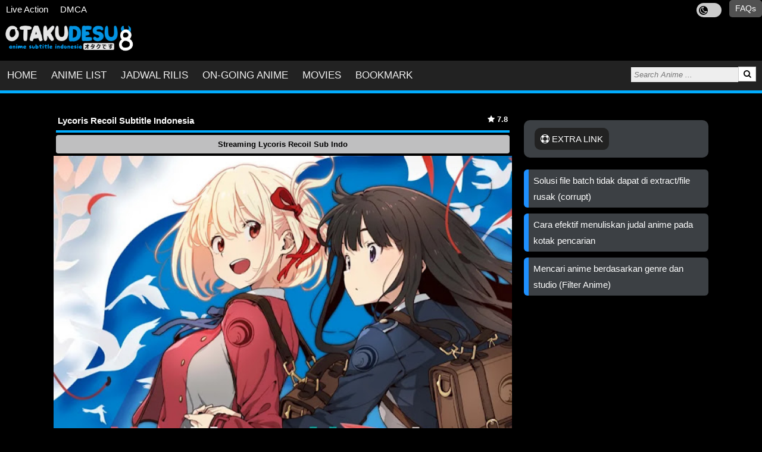

--- FILE ---
content_type: text/html; charset=UTF-8
request_url: https://otakudesu8.com/2022-07-lycoris-recoil/
body_size: 17451
content:
<!DOCTYPE HTML>
<html lang="id-ID" prefix="og: http://ogp.me/ns# fb: http://ogp.me/ns/fb#">
<head>
<title>Lycoris Recoil Subtitle Indonesia | OtakuDesu8</title>
<meta charset="UTF-8">
<meta name="viewport" content="width=device-width, initial-scale=1">
<meta name="theme-color" content="#000">
<meta name="description" content="Nonton dan Download Lycoris Recoil Subtitle Indonesia dalam format MKV 480p, Streaming 1080p, 720p, 360p, MP4 dan BATCH dengan link Google Drive, ETC, Anoboy, otakudesu.co.id, Oploverz." />
<meta property="og:type" content="website" />
<meta property="og:title" content="Lycoris Recoil Subtitle Indonesia | OtakuDesu8" />
<meta property="og:description" content="Nonton dan Download Lycoris Recoil Subtitle Indonesia dalam format MKV 480p, Streaming 1080p, 720p, 360p, MP4 dan BATCH dengan link Google Drive, ETC, Anoboy, otakudesu.co.id, Oploverz." />
<meta property="og:url" content="https://otakudesu8.com/2022-07-lycoris-recoil/" />
<meta property="og:image" content="https://otakudesu8.com/assets/images/2022-07-lycoris-recoil.jpg" />
<meta property="og:site_name" content="otakudesu8.com" />
<meta property="og:image:alt" content="Lycoris Recoil Subtitle Indonesia | OtakuDesu8" />
<meta name="msapplication-TileImage" content="https://otakudesu8.com/assets/img/favicon.png" />
<link rel="icon" href="https://otakudesu8.com/assets/img/favicon.png" sizes="32x32" />
<link rel="icon" href="https://otakudesu8.com/assets/img/favicon.png" sizes="192x192" />
<link rel="apple-touch-icon" href="https://otakudesu8.com/assets/img/favicon.png" />

<style>
.topnav{overflow:hidden;background-color:#222;border-bottom:solid 5px #01adff}.topnav ul { list-style-type: none; padding: 0; margin: 0;}.topnav a{font-weight:450;text-transform:uppercase;float:left;display:block;color:#f2f2f2;text-align:center;padding:10px 12px; text-decoration: none; font-size: 17px;}.topnav a:hover{background-color:#01adff;color: #fff;}.active{background: DodgerBlue; color: white;}.topnav .icon{display: none;}div.gallery{border: 1px solid #ccc;width: 239px;float: left;margin: 0 0.4em 0.4em 0;}div.gallery img{ z-index: 9999;}.related-box,.xrelated-box{margin: 0;padding: 0;height: auto;white-space:normal;}.related {float: left;height: auto;border: 1px solid #ccc;width: 235px;margin: 0 0.4em 0.4em 0;display: inline-block;cursor: pointer;}div.gallery img, .related img { width: 100%; height: 186px;}.xrelated{float:left;height:186px;width:250px;margin:0 0.4em 0.4em 0;display:inline-block;cursor:pointer;}.xrelated img{width:100%;height:100%;object-fit:cover;}.cover{float:left;border:2px solid #eee;margin-right:10px;}img.cover{height:300px;width:auto;}.search form{float:right;margin:8px 10px;}.search input{position:relative;top:2.8px;float:left;background:#eee; font-style:italic; padding:5px;border:0;outline:none;}.search button{background:#fff; color:#000;padding:4px 8px; border:1px solid rgba(0,0,0,0.2);margin:0;}.scx{background-color:#222;color:#fff;font-size:12px;border-radius:50px;padding:0px 7.3px;right:70px;position:absolute;}.eplist{position:absolute;background-color:#222;border-radius:0;color:#fff;padding:1px 6px;top:0;left:0;opacity:0.8;}@media screen and (max-width: 600px){.linesrc{clear:both;border-top:1px solid grey;margin:0 10px;}.search{width:97%;margin:1px 3px 8px 3px;text-align:center;}.search input{left:6px;top:0px;width:100%;text-align:center;-webkit-box-sizing: border-box;-moz-box-sizing:border-box;box-sizing:border-box;}.search button{right:10px;position:absolute;}div.gallery {margin: 3px 1px;width: 100%; } .related {float: none;margin: 0 1px;width: 65%; } div.gallery img {height: auto; } .related img {display:block;height:125px;}img.cover{height:200px;}.xrelated{float:none;margin:0 1px;height:165px;width:48%;}.xrelated,.eplist{font-size:12px;}.topnav{background-color:#222} .topnav a{float: left;display:block;color:#f2f2f2;text-align:center;padding: 10px 12px;text-decoration: none;font-size:14px;}.topnav a:hover {background-color:#01adff;color:#fff;}.topnav li.icon {float: right;display: block; } .topnav.responsive {} .topnav.responsive li.icon {position: absolute;right: 0;top: 0; } .topnav.responsive li {float: none;display: block;text-align: left;} .topnav.responsive li a {foat:none;display: block;text-align: left;}.topnav.responsive li a{width:100%;}.topnav.responsive li:nth-child(1){overflow:auto;}.topnav.responsive li:nth-child(odd){float: left;width:50%;}.topnav.responsive li:nth-child(even){float: right;width:50%;}}.bg-dpink { background-color: #cc1262;}.bg-dviolet { background-color: #7b1fa3;}.bg-gold { background-color: #e5c100;}.bg-dblue { background-color: DodgerBlue;}.main-col{float:left;width:70%;}.contlatest{width:77%;margin:30px auto;}.sidebar { float: left; width:30%;padding-left: 20px;}.card{padding:5px; background-color:#222;color:#f2f2f2;margin-top: 20px;}.row,.rowform{position:relative;max-width:1100px;margin:0 auto;}.row{min-height:90vh;}.row:after,.rowform:after{content:"";display:table;clear:both;}.footer-body{margin-top:25px;border-top:3px solid #01adff;font-size:10pt;padding:10px;color:#808080;}.footer-body a{color: #fff;}.footer{padding: 20px 10px 50px 10px;font-size:9pt}.hidden{display:none;}.footer a,.txtwb{color:#f2f2f2;}.post-body { padding: 10px;}.col-form>input,input[type=password], input[type=url], select, textarea { width: 100%; padding: 12px; border: 1px solid #ccc; border-radius: 4px; resize: vertical;}label{padding: 12px 12px 12px 0; display: inline-block;}.btn-submit{background-color: #4CAF50; color: white; padding: 12px 20px; border: none; border-radius: 4px; cursor: pointer; float: right; margin-top: 5px; width: 100%;}btn-submit:hover { background-color: #45a049;}.container{margin: 25px 0;}.form-group { border-radius: 5px; padding: 10px;}.col-form { width: 100%; margin-top: 0;}.title-post{color:#f2f2f2;font-family: verdana;font-size: 150%;}.desc-body { height: 220px;}.desc-body-related { height: 150px;}.thumb-title, .thumb-title-related { position: relative; bottom: 8px; margin: 0; padding: 10px; color: #fff;}.desc-anime, .desc-anime-related { padding: 15px; height: 100%;}.desc-anime span, .desc-anime-related span { display: block;}.thumb-title-related, .desc-anime-related span { overflow: hidden; text-overflow: ellipsis;}@media screen and (max-width: 800px){#detectmob {display: none;}.main-col,.sidebar,.contlatest{width: 100%;padding: 0; } .title-post {font-size: 120%; }.related-box,.xrelated-box{height:175px;overflow-x: scroll;overflow-y: hidden;white-space:nowrap;}}.btm-line,.btm-linex{border-bottom:1px solid #7d7d7d;}.details { width: 100%; overflow: hidden; padding: 0; padding-bottom: 10px; margin: 0}.dtlist{color:#f2f2f2;float:left;width:20%;padding: 5px 0; margin: 0;}.ddlist{color:#f2f2f2;float: left; width: 80%;padding: 5px 0; margin: 0;}.ddlist>a{ color: #21CB73;}ol.list { list-style: none; background-color: #666; counter-reset: li; padding: 0; margin: 0;}ol.list>li { counter-increment: li; padding: 25px;}ol.list>li::before { content: "["counter(li)"]"; color: #fff; display: inline-block; width: 1em; margin: 0; padding: 5px; text-align: right; direction: rtl}ol.list>li>a { color: #fff; margin: 5px; padding: 5px;}ol.list>li:nth-child(odd) { background-color: #444;}ol.list>li:nth-child(even) { background-color: #666;}.line-card { display:block; margin: 10px; border-bottom: 1px solid #EEE; transition: background-color 0.5s ease;}.line-card>h2 { text-transform: uppercase;}.line-card p {color:#f2f2f2;}.panel-body{ background-color:#222;color:#f2f2f2;padding:1px 20px;}.center{text-align:center;}.box-center { text-align:center; padding: 20px 0; margin: 0 auto; float:none;}.btn { display: inline-block; border: none; color: white; padding: 12px 30px; margin: 10px; font-size: 20px; max-width: 250px;}.btn:hover { background-color: grey;}.comment-box { margin: 10px;}p.success { color: green;}.clear { clear: both;}.pagination{display: inline-block;}.pagination a,.pagination span{color:#f2f2f2;float:left;padding: 6px 12px; text-decoration: none; transition: background-color .3s; border: 1px solid #ddd; margin: 0 4px;}.pagination .bg-gdark{background-color:#f2f2f2;color:#222;}.pagination span.active { background-color: #4CAF50; color: white; border: 1px solid #4CAF50;}.pagination span.disabled{background-color:#222;color:#f2f2f2;border: 1px solid #ddd:}.pagination a:hover:not(.active){background-color: #ddd;}ol.breadcrumb{padding: 8px 14px; list-style: none;background-color:#222;color:#7d7d7d;}ol.breadcrumb li { display: inline; font-size: 14px;}ol.breadcrumb li+li:before{padding:3px;color:#fff;content: "\203A";}ol.breadcrumb li.last a{color:#7d7d7d;}ol.breadcrumb li a {color:#b8b8b8;text-decoration: none;}ol.breadcrumb li a:hover { color: #01447e; text-decoration: underline;}.responsive { width: 100%; height: auto;}.shadow { box-shadow: 0 4px 8px 0 rgba(0,0,0,0.2); transition: 0.3s;}.shadow:hover { box-shadow: 0 8px 16px 0 rgba(0,0,0,0.2);}.tableInfo{color:#f2f2f2 !important;background-color:#222;margin: 10px auto;padding: 0;width: 100%;height: auto;border-collapse: collapse;text-align: center;}.panel-heading { color: white; padding: auto 5px; background-color: #55778c;}.alert, info { background-color:#e1f7d5; padding: 8px;}ul.info { padding 0;}.post-content {padding: 8px;}.go{background-color:#3c4044;color:#fff;text-decoration:none; font-family:sans-serif; font-size:11pt;}.go a{color: #f9f9f9;margin: 8px 2px;background-color: #21CB73;padding: 1px 8px;font-weigth: bold;display: inline-block;}.go a:hover { background-color: #00b0e7;}a.report:link{color:orange;}.date { color: grey; font-size: 10pt;}.credit {color: grey;}#kw {color: grey;font-size:7pt;}.infov2 { background-color:#e1f7d5; padding: 8px;}.listpanel { text-transform: uppercase; padding: 10px; background:#55778c; color: #fff;}.bglist { background:#ffffff; font-size:11pt;}.bglist a:link{color: #cc1262;}.imgpost {border: 1px solid #d2d2d2;box-shadow:0 2px 5px 0 rgba(0,0,0,.16),0 2px 10px 0 rgba(0,0,0,.12)margin-left: auto;margin-right: auto;}.alist{ display:block;margin:5px;}a.alist:link{ color: #cc1262;}body,html { margin: 0; height: 100%; line-height: 1.8; background:#000;font-family:Verdana,sans-serif; font-size:15px;}h1{font-size:15px}h2,h4{font-size:20px}h3{font-size:24px}h5{font-size:18px}h6{font-size:16px}* { box-sizing: border-box;}* { -webkit-backface-vibisility: hidden; -moz-backface-vibisility: hidden; -ms-backface-vibisility: hidden; backface-vibisility: hidden;}a { text-decoration: none;}.kw { padding: 0 10px; overflow: hidden; text-overflow: ellipsis;}.kw span { color: grey; font-size: 12px; display: inline; text-align: center; white-space: nowrap;}.panel{background-color:#3c4044;color:#fff;margin: 20px 0; padding:18px;border-radius:10px}.panel a, .panel span {padding: 10px;border-radius:10px;text-transform: uppercase; color: #fff;}.panel a:hover, .panel span:hover { background-color: grey;}.bg-red-pale { background-color: #ffab99;}.bg-gdark { background-color: #222;}.jpanel { max-width:1000px; margin: 0 auto; padding:8px;}.jnotif { margin: 0 auto; padding:8px;}.jnotif>h3 { font-size: 13pt; margin: 5px;}.jpanel>h3 { margin: 5px;}.tombol { background:#55778c; color: #fff; text-align: center;}.bg-orange { background-color: orange;}.bg-green-half { background-color:#e1f7d5;}.boxclose{float:right;margin-top:5px;margin-right:5px;cursor:pointer;color: #fff;border: 1px solid #AEAEAE;border-radius: 30px;background: #605F61;font-size: 31px;font-weight: bold;display: inline-block;line-height: 0px;padding: 11px 3px; }.clear {clear: both;}a {text-decoration: none;}.jcontent {font-size: 14px;}.infolist li {margin-bottom: 10px;}.infolist li a {color:#f2f2f2;}.jayapanel h3 {font-size: 13px;padding: 5px 0;margin-bottom: 7px;color:#f2f2f2;border-bottom: 3px solid #f2f2f2;position: relative;}.jayapanel h3:after {width: 70%;border-bottom: 3px solid #198bff;content: "";bottom: -3px;right: 0;position: absolute;}.jcontent ul li {list-style: disc;}.jcontent ul {margin: 15px;padding: 10px;}.jcontent ol {margin: 15px;padding: 10px;}.jcontent ol li {list-style: decimal;}.jayapanel {margin-bottom: 7px;}.jcontent img {max-width: 90%;}.downloadlist ul,.downloadlist ul li,ul.dlulist,ul.dlulist>ul,.dlulist ul li{padding:0;list-style-type:none;font-size:12px;font-weight:500;}.downloadlist>h2,.dlulist>li{font-size:14px;padding:4px 10px;color:#FFF;margin:5px 0;font-weight:bold;background-color:#383838;}.downloadlist ul,.dlulist ul{padding:2px;color:#555;border-radius:3px;margin:0 6px;text-align:center;}.downloadlist ul a,.dlulist ul a{color:#fff;font-weight:bold;}.downloadlist ul a:hover,.dlulist ul a:hover{text-decoration:underline}.downloadlist ul li,.dlulist ul li{margin:6px;padding:8px;background-color:#3c4044;color:#fff;border:1px solid #222;}.bottom-line{background-color:red;border-bottom:1px solid #fff;}.downloadlist ul strong,.dlulist ul strong{background:#198bff;padding:3px;border-radius:2px;color:#fff;margin-right:5px;}.maxdl{font-size:12px;font-weight:500;}.maxdl .maxtitle,.maxlist{padding:4px 10px;color:#FFF;margin: 5px 0;font-weight: bold;background-color:#1a1a1a;text-align:left;}.maxlilink{color:#555;}.maxdl .maxurl{padding:4px;color:#7d7d7d;border-radius: 3px;margin-left: 6px;margin-right: 6px;white-space:nowrap;overflow:hidden;text-overflow:ellipsis;}.maxurl a{color:#fff;font-weight:bold;}.maxurl a:hover{text-decoration:underline}.maxurl strong{background:#198bff;padding: 3px;border-radius: 2px;color: #fff;margin-right: 5px;}.jayainfo h2{margin-bottom:10px;}.content h5,.jayainfo h5,.trailer h5{padding:4px 0 10px;border-bottom: 3px solid #00b0e7;margin-bottom:10px;color:#f2f2f2;}.jayainfo table{font-size:12px;width:100%;}.jayainfo table .jtable{width:20%;border-left:5px solid #ccc;border-bottom:1px solid #ccc;}.jayainfo table td{line-height:20px;padding:5px;border-bottom:1px solid #ddd;}.content,.tableinfo tr{line-height:25px;}.jayainfo table tr:hover .jtable{border-left:5px solid #00b0e7}.jayainfo table tr:hover td{border-bottom: 1px solid #00b0e7}.bg-green { background-color: #0f9d58;}.bg-greenblue {background-color: #2abb9c;}.modestream { padding: 5px; font-weight: bold;}.text-bold{font-weight: bold;}.text-red { color: red;}.text-orange{ color: orange;}.text-dkg{color:#008080;}text-green{color:green;}.text-bgreen{color:#2abb9c;}.text-dgreen{color:#232b32;}.anilist li a{color:#333}.new-alert{background-color:#3c4044;color:#fff;border-radius: 5px; padding: 10px;}.new-link a:link, .new-alert a:link{color:#f2f2f2;font-weight: bold;}.btn-comment {margin:18px 8px 8px 8px;border:solid 3px #7d7cfc;background:#fff;text-transform:uppercase;letter-spacing:3px;font-weight:bold;padding:5px; text-align:center;font-size: 18px;color:#7d7cfc;}.btn-comment:hover { background-color:grey;color:#fff}.hide{ display: none;}.bg-bgreen{background-color:#2abb9c;}.alert{background-color:#008080;padding:20px;color:#f2f2f2;}.alert a{font-weight:bold;color:#fff}.tdcolor,.tombol{background-color:#1a1a1a;}.btn-submit{background-color:#01adff;}.btn-submit:hover{background-color:grey}.go a{background-color:DodgerBlue;}.go a:hover{background-color:grey;}.topnav{background-color:#222;}ul.maxullink{padding-left:20px;list-style-position: outside;}.maxullink>li:before{content:'';display:block;height:1px;}.maxullink>li>div{margin:4px 0;overflow:hidden;white-space:nowrap;text-overflow:ellipsis;}.maxullink>li>div>a,a.glink{color:#f2f2f2;}.container-form{margin:0 auto;max-width:500px;padding:35px 20px;}.container-sf{margin:0 auto;max-width:850px;padding:35px 20px;}img.pic-profile, img.thumb-profile{text-align: center;width: 150px;height: 150px;border: 3px solid grey;border-radius: 50%;}img.thumb-profile {width:50px;}.divTable{display: table;width: 100%;}.divTableBody{display: table-row-group;}.divTableRow{display: table-row;}.divTableCell, .divTableHead {text-align: center;display: table-cell;padding: 3px 10px;color: #013e7f;background-color: #ffffff;font-weight: bold;}.divTableCell a{color: #013e7f;}.divTableCell:nth-child(2){border-left: 1px solid #eee;border-right: 1px solid #eee;}.cabinet_item{height: 45px;line-height: 45px;padding: 0 15px;}.cabinet_item a{color: #074a8c;}.cabinet_item:nth-child(even){background-color: #f3f3f3;}#snackbar{visibility: hidden;min-width: 250px;margin-left: -125px;color: #fff;text-align: center;border-radius: 2px;padding: 16px;position: fixed;z-index:1;left: 50%;bottom: 30px;font-size: 17px;}#snackbar.show{visibility: visible;-webkit-animation: fadein 0.5s, fadeout 0.5s 2.5s;animation: fadein 0.5s, fadeout 0.5s 2.5s;}@-webkit-keyframes fadein {from {bottom: 0; opacity: 0;} to {bottom: 30px; opacity: 1;}}@keyframes fadein {from {bottom: 0; opacity: 0;}to {bottom: 30px; opacity: 1;}}@-webkit-keyframes fadeout {from {bottom: 30px; opacity: 1;} to {bottom: 0; opacity: 0;}}@keyframes fadeout {from {bottom: 30px; opacity: 1;}to {bottom: 0; opacity: 0;}}.btnList {float: right;border: none;outline: none;padding: 12px 16px;background-color: #f1f1f1;cursor: pointer;}.btnList:hover {background-color: #ddd;}.btnList.btnActive {background-color: #666;color: white;}.dlgo { outline: none;Ã‚  border: none; margin: 5px; font-size:Ã‚ 16px;padding:10px 50px; text-transform: uppercase; text-decoration:Ã‚ none; color: #fff;}a.dlgo {color: #fff;}.dlgo:hover {background-color: grey;}.bg-half-orange {background-color: #f2b247;}.bg-red {background-color: red;}.bg-lg{background-color:#222;color:#f2f2f2;}.bg-dg{background-color:#2c3e51;}.post-user {padding: 15px;color: grey;}.post-user img {float: left;height: 50px;margin: 0 15px 10px 0;}.post-user a {color: #000;font-size: 20px;}.stats-post {color: grey;display: table;width: 100%;margin: 0 auto;text-align: center;border-bottom: 1px solid #eee;}.stats-post span {display: table-cell;padding: 5px;}.stats-post span:nth-child(2) {width: 33%;border-left: 1px solid #eee;border-right: 1px solid #eee;}.small-btn {color: white;padding: 12px 20px;border: none;border-radius: 4px;cursor: pointer;}input[type=submit]:hover {background-color: grey;}.jcomment {border: 2px solid #dedede;background-color: #f1f1f1;border-radius: 5px;padding: 10px;margin: 2px 0;}.darker {border-color: #ccc;background-color: #ddd;}.time-left {font-size: 10px;color: #999;}#msg, #ntf {position: relative;display: inline-block;}.notif-badge {padding: 2px 7px;border-radius: 50%;background: #d80000;color: white;}.tormsg, .fromrmsg {padding: 2px 8px;margin: 2px 0;border-radius: 13px;}.tormsg {color: #000;background-color:#eee;float: left;}.bg-eee {background-color:#eee;}.fromrmsg {color: #fff;background-color:dodgerblue;float: right;}.time-ago {font-size: 9px;}.tormsg:hover, .fromrmsg:hover {color: #fff;background-color: grey;}.jbtm-line{border-bottom: 1px solid #e0e0e0;}.floatleft {float:left;}.floatright{float:right;}.post-user { text-overflow: ellipsis;overflow: hidden;white-space: nowrap;}.iconsgts{position:relative;top:9px;margin-right:2px;object-fit:cover;}#suggesstion-box{bottom:0;position:relative;max-width:1000px; margin: 0 auto;}ul.suggestlist{border-top:#A9A9A91px solid;}.suggestlist{list-style:none;margin-top:-3px;padding:0;}.suggestlist>li>a,.suggestlist>li>div{display:block;padding:3px 10px 10px 10px;border-bottom:#A9A9A9 1px solid;background-color:#313840;color:#f2f2f2;}.suggestlist>li>a{font-size:18px;white-space:nowrap;overflow:hidden;text-overflow:ellipsis;}.suggestlist>li>a:hover,.suggestlist>li>div:hover{background-color:#3c4044;color:#fff;cursor:pointer;}.othereps{background-color:#3c4044;color:#fff;display:block; padding:5px;border-style:solid;border-width:1px 1px 0 1px;}.othereps:hover{background-color:#222;}.eps-scroll{height:200px; overflow:scroll;}.nw>.maxurl{margin:10px;padding:8px;background-color:#3c4044;color:#fff;border:1px solid #222;text-align:center;display:block;white-space:normal;border-radius:0}.ptitle{background-color:#1a1a1a;color:#fff;margin:0;padding:10px;}.tooltip{position:relative;display:inline-block;}.tooltip .tooltiptext{visibility:hidden;width: 120px;background-color:#222;color:#fff;text-align:center;border-radius:6px;padding:5px 0;position:absolute;z-index:1;bottom:150%;left:50%;margin-left:-60px;}.tooltip .tooltiptext::after{content:"";position:absolute;top:100%;left:50%;margin-left:-5px;border-width:5px;border-style:solid;border-color:black transparent transparent transparent;}.tooltip:hover .tooltiptext{visibility:visible;}.sm-icons{position:relative;top:15px;margin:0;white-space:nowrap;}.sm-icons a, .sm-icons span {font-size:10pt;display:inline;text-decoration:none;padding:6px;color:#f2f2f2;}.sm-icons span:nth-child(1) i {color: #3B5998;}.sm-icons span:nth-child(2) i {color: #4099FF;}.sm-icons span:nth-child(3) i {color: #128c7e;}.sm-icons span:nth-child(4) i {color:#1e90ff;padding:0 5px 0 13px;border-left:2px solid #eee;}.sm-icons span:nth-child(5){color:grey;}.sm-icons span i:hover{color: black;}.sm-icons>span>span{color:#f2f2f2;}.sinops{font-size: 9pt;}.sinops a{color:#2196F3;}.linklist{list-style:none;padding-left:0;margin:0padding:0;}.linklist li{}.linklist a{background-color:#3c4044;border-radius:6px;color:#fff;border-left:8px solid dodgerblue;padding:5px 8px;margin:10px 0;box-shadow:0 4px 8px 0 rgba(0,0,0,0.2);transition:0.3s;display:block;}h3.tb{color:#2282d6;}.abjme{overflow:hidden;}.abjlist,.prtlist{text-align:center;margin:8px}.prtlist{margin:8px auto;}.abjlist a,.prtlist div{background-color:#3c4044;color:#fff;display:block;font-weight:700;padding:4px 8px;color:#fff;font-size:11px;float:left;margin:1px;border:1px solid #222;}.prtlist div{font-size:14px;float:none;display:inline-block;margin:2.6px 1px;}.abjlist a:hover,.prtlist div:hover,.prtlist div.prtlatv{background-color:#fff;border:1px solid #000;color:#000;text-decoration:none}.infofaqs li{margin-top:5px;}.absolute{position:absolute;}.relative{position:relative;}.top5px{position:relative;top:5px;}.starlist,.titlelist{position:absolute;color:#fff;padding:1px 6px;opacity:0.7;font-weight:bold;text-align:center}.titlelist{background-color:#222;bottom:0;width:100%;}.titlelist h2{margin:0;font-size:15px}.starlist{background-color:#1d41fe;border-radius:5px 0 0 5px;opacity:0.7;right:0;top:45%;}.ellips,.tublok{overflow:hidden;text-overflow:ellipsis;}.ellips{white-space:nowrap;}.tublok{display:-webkit-box;-webkit-line-clamp:2;-webkit-box-orient:vertical;}.gallery img{display:block;}.jbox{padding:5px;border:1px solid #ccc;border-radius:4px;word-wrap:break-word;}.jbox:link,.jbox a{color:#1E90FF !important;}.clred,.clred:link{color:#cc5050 !important;}.clorange,.clorange:link{color:orange !important;}.clgreen,.clgreen:link{color:#008080 !important;}.clblue,.clblue:link{color:#1E90FF !important;}.f10{font-size:10pt;}.mrgbtm15{margin-bottom:15px;}.rerandom{border-radius:50%;float:right;background-color:#66bb6a;}.rerandom:hover{background-color:grey;}@media screen and (min-width:800px){.rerandom{padding:10px;}ul.infopost{padding:25px;}}.tab{overflow:hidden;background-color:#000;padding:13px 2px 0 2px;}.tab button{background-color:#000;color:#f2f2f2;float:left;border:none;border-radius:3px 3px 0 0;outline:none;cursor:pointer;padding:14px 14px;transition:0.3s;font-size:16px;font-weight:700;}.tab button:hover{background-color:#191d21;}.tab button.active{background-color:#222;}.tabcontent{display:none;padding:0;border-top:none;background-color:#222;color:#fff;}.icspc{margin-right:14px;}@media screen and (max-width:800px){.icspc{margin-right:0;}}.btn-reset{color:#fff;padding:1px 5px;}.bg-dred{background-color:#CD5C5C;}.clearfix{margin:0;overflow:auto;}.text-link{color:grey;}.text-link a{color:#2196F3;}.infopagelist ul, .infopagelist ul li{list-style-type:none;}.infopagelist ul{padding:0;margin:0; overflow:hidden; text-overflow:ellipsis;}.infopagelist ul li{display:inline; white-space:nowrap;}.infopagelist ul li a{color:#2196F3;}.infopagelist{margin-right:3px;}h2.tlist{color:#2196F3; font-size:12pt; margin:0; display:inline;}.margin-btm-8px{margin-bottom:8px;}ol.animelist{list-style:none; background-color:#666; counter-reset:li; padding:0; margin:0;}ol.animelist>li{color:#000; overflow:hidden; text-overflow:ellipsis; counter-increment:li; padding:15px;}ol.animelist>li::before{content:"["counter(li)"]"; color:#000; display:inline; width:1em; margin:0; margin-left:5px; padding:1px; text-align:right; direction:rtl}ol.animelist>li>a{color:#000; margin:5px; padding:5px; display:inline; white-space:nowrap;}ol.animelist>li:nth-child(odd){background-color:#e0e0e0;}ol.animelist>li:nth-child(even){background-color:#eee;}button.dwto:focus{outline:none;}.dwto{outline:none;border:none;margin:5px;font-size:16px;padding:10px 50px;text-transform:uppercase; text-decoration:none;color:#fff;border-radius:4px}a.dwto,h6{color:#fff;}.dwto:hover{background-color:grey;}.bg-hge{background-color:#f2b247;}.bg-gb{background-color:#01adff;}.sdw{box-shadow:0 4px 8px 0 rgba(0,0,0,0.2);transition:0.3s;}.sdw:hover{box-shadow:0 8px 16px 0 rgba(0,0,0,0.2);}reen{background-color:#0f9d58;}.contstream{position:relative;overflow:hidden;width:100%;padding-top:56.25%;}.responsive-stream{position:absolute;top:0;left:0;bottom:0;right:0;height:100%;width:100%;}ul.infopost>li>span>a:link{color:#f2f2f2;}.jmstream ul,.jmstream ul li{list-style:none;list-style-type:none;list-style-position:initial;list-style-image:initial}.jmstream h3{float:left;margin-right:10px;line-height:30px;font-size:15px;font-weight:500}.jmstream ul{line-height:20px;font-size:13px;text-align:center;color:#eee;text-decoration:none;display:inline-block;width:32%;margin-left:6px;float:left;cursor:pointer;padding:5px}.jmstream li{display:none;cursor:pointer}.jmstream li div{border-top:1px solid #fff;color:#fff}.jmstream li{display:none;cursor:pointer}.jmstream li div:hover{background-color:#000;color:#fff}.jmstream{overflow:hidden;margin-top:10px}.jmstream .m360p{background-color:#2699d0;opacity:1;}.jmstream .m480p{background-color:#2E8B57;}.jmstream .m720p{background:#b93535;opacity:1}.jstrm{}#lightsVideo{position:relative;z-index:102;}#switch{padding:8px;}.lightSwitcher{margin:5px;display:inline-block;background-color:#da4454;padding:0 5px; color:#fff;float:right;border-radius:4px}.lightSwitcher:hover{background-color:grey;color:#fff;}.turnedOff{background-color:#3CB371 !important;color:#fff !important;}#lightsoff{background:#000;opacity:0.9;filter:alpha(opacity=90);position:absolute;left:0;top:0;width:100%;z-index:100;}ul.postlist{font-size:9pt;padding:0;margin:0;list-style-type:none;font-size:13px;}.postlist li{list-style-position:inside;white-space:nowrap;overflow:hidden;text-overflow:ellipsis;}.postlist li a{color:#2196F3;}.fleft{float:left;}.flir{float:right;margin:7px 0px;}.inpfleft,.flir a{border:2px solid #0065ad;color:#fff;background-color:#000;padding:5px 10px;text-decoration:none;}.flir a:hover , .fleft a:hover{background:#0065ad;}.prevnext{margin:6px 0;overflow:hidden;}@media only screen and (max-width:425px){.fleft{width:100%;}#selectcog{width:100%;}.flir{width:100%;}.flir a{width:33%;float:left;height:30px; text-align:center;padding:0;}}@media only screen and (max-width:375px){.jmstream ul{width:31%;}}@media only screen and (max-width:320px){.jmstream ul{width:31%;}.flir a{height:45px;padding:0;}}.fs9pt{font-size:10pt;}.sinops{font-size:13px;}.sinops a{color:#2196F3;}.hrsys{margin-right:5px;background-color:#ddd;height:1px;border:0;}.acgstrm{background-color:#000;color:#fff}.}.f10{font-size:10pt;}.mrgbtm15{margin-bottom:15px;}.strmntf{width:100%}.cstrmbtn{background-color:#04aa6e;border:none;font-weight:bold;color:white;padding:5px 15px;text-align:center;text-decoration:none;text-transform:uppercase;display:inline-block;font-size:16px;border-radius:5px;margin:20px;}.confstream{background-color:#000;width:100%;display:none;padding:20px 15px;text-align:center;border:1px solid #fff;}.mirfleft{float:left;}.mirvid{border:2px solid #0065ad;color:#fff;background-color:#000;padding:5px 10px;text-decoration:none;}.navepbtn{text-align:center;width:100%;padding-bottom:15px;}.navepbtn>a{width:49%;display:inline-block;margin:0;padding:5px;background-color:#1e90ff;color:#fff;border-radius:5px}.navepbtn>a>strong{font-size:14pt}.vignette{position:relative;}.vignette img{display: block;}.vignette:after{content:'';position:absolute;top:0;right:0;bottom: 0;left:0;box-shadow:0 -15px 25px rgba(35, 43, 52, 1) inset;}.bg-jdk{background-color:#222;}.blur{filter: blur(1px);-webkit-filter: blur(1px);}.concover{position:relative;top:0%;left:0%;}.xptitle{background-color:#222;color:#fff;margin:0;padding:100px 13px 12px 13px;font-size:20px;font-family:Open Sans;}.postcover{position:absolute;border:3px solid #fff;bottom:-90px;border-radius:2px;left:33%;}.topmenu{background-color: #000;text-align:center;}.logo{font-size:25px;font-weight:bold;color:#fff;}.topmenu>nav>ul {  list-style-type: none;  margin: 0;  padding: 0;  overflow: hidden;}.topmenu>nav>ul>li {  float: left;}.topmenu>nav>ul>li.mr{float:right;border-radius:5px;background-color:#515151;font-size:14px;margin-left:2px;padding:0}.topmenu>nav>ul>li>a {display: block;  color: white;  text-align: center;  padding: 2px 10px;  text-decoration: none;}@media screen and (min-width:800px){.topmenu{text-align:left}.topmenu .logo{margin-left:6px}.confstream{padding:130px 25px;}.strmntf{left:0;right:0;margin-left:auto;margin-right:auto;width:100px;}.strmfw,.strmntf{width:1000px}ul.infopost{padding:25px;}}.menu-right{float:right;}.clear{clear:both;}.bg-dark{background-color:#222;}.bg-white{ background-color:#222;color:#f2f2f2;}.dropdown {  float: left;  overflow: hidden;}.dropdown .dropbtn {background-color:#222;  cursor: pointer;  font-size: 16px;    border: none;outline: none;color: white;padding:14px 11px;margin:0;}.dropdowns{display: none;position: absolute;background-color:#394047;min-width: 160px;overflow: auto;box-shadow: 0px 8px 16px 0px rgba(0,0,0,0.2);z-index: 999;}.dropdowns a{float: none;color:#fff;padding:12px 16px;text-decoration:none;display: block;text-align: left;}.dropdown a:hover{background-color: #ddd;}.showdd{display: block;}.thumbhd{font-weight:bold;text-align:center;padding:5px 12px 5px 12px;margin:8px;border-radius:10px;display:inline-block;}.thumbhd>span{position:relative;margin-right:3px;bottom:5px;}.fright,.lightdark{float:right;}.lightdark{margin-right:13px;}.switch,.switchld{position: relative;display: inline-block;width:40px;height:20px;top:7px;}.switchld{height:10px;top:5px;}.switch input,.switchld input{opacity: 0; width: 0; height: 0;}.slider{ position: absolute; cursor: pointer; top: 0; left: 0; right: 0; bottom: 0; background-color: #ccc; -webkit-transition: .4s; transition: .4s;}.slider:before{ position: absolute; content: ""; height: 13px; width: 13px; left: 4px; bottom: 4px; background-color: white; -webkit-transition: .4s; transition: .4s;}input:checked + .slider{background-color:#66bb6a;}input:focus + .slider{box-shadow: 0 0 1px #66bb6a;}input:checked + .slider:before,input:checked + .slider:before{ -webkit-transform: translateX(20px); -ms-transform: translateX(20px); transform: translateX(20px);}.slider.round,.slider.roundld{color:#fff;font-size:10pt;border-radius:20px;right:-2px;vertical-align: middle;}.slider.round:before,.slider.roundld:before{border-radius:50%;padding:1px;}.slider.roundld:before{background-color:#000;vertical-align:middle;text-align:center;}.fa-sun-o,.fa-moon-o{line-height:inherit;}a.navatv,.topmenu>nav>ul>li.navatv>a{background-color:#01adff;color:fff}.xlogo{color:#fff;bottom:12.2px;}.xlogo>a{margin-left:2px;font-size:15px;font-weight:bold;padding:4px 5px;color:#fff;border: 1px solid;border-color:#ff4aa5 #ff4aa5 #0094ff #0094ff;font-size:17px;}.xlogo>a:hover{background-color:#fff;color:#000;}.conthome{margin:100px 10px;}.centerelm{margin:0 auto;padding:0 auto;}.homesearch{max-width:600px;padding:5px 40px;
background-color:#f2f2f2;position:relative;border-radius: 25px;border: 1px solid #ccc;margin: 25px auto;}.homesearch input[type=text] {background:0;border:0;text-align:left;width:100%;padding:12px;resize:vertical;}.homesearch button{padding:0;margin:0;border:0;background:0;position:absolute;left:14px;bottom:14px;font-size:20px;}.homesearch input[type=text]:focus,.homesearch button:focus{outline: none;}.homesearch span{position:absolute;right:14px;bottom:8px;font-size:20px;}.contpt select{width:100px;padding:2px;}.panelborder{font-weight:bold;text-align:center;padding:8px 15px;font-size:18pxmargin:8px;border-radius:50px;background-color:#222;color:#f2f2f2;}.panelborder:hover{background-color:#ddd;color:#000;}.txtld{color:#f2f2f2;}.txtl>a{color:#b8b8b8!important;}#randPost{color:#f2f2f2;}.conticon{margin:0;padding:0 5px 20px 5px;}.tablist,.boltab,.boltab>h2,h2.titletab{margin:2px 0;background-color:#3c4044;padding:5px 11px;}.tablist a,.boltab a{white-space:pre-wrap;white-space:-moz-pre-wrap;white-space: -pre-wrap;white-space: -o-pre-wrap;word-wrap:break-word;width:100%;color:#a2d4fc;}.tablist>span,.desctab,.boltab p{text-align:left;display:block;font-size:13px;}.boltab>h2,h2.titletab{font-size:15px;}.darktxt{color:grey;}.spacetab{font-size:12px;}.infostrm{border-top:1px solid #7d7d7d;margin-top:45px;padding:5px;}.navplay ul.playerlist li.playli ul li{text-overflow:ellipsis;white-space:nowrap}.navplay ul.playerlist,.navplay ul.playerlist li.playli ul{list-style-type:none;margin:0;padding:0}.navplay ul.playerlist{float:right;position:relative}.navplay ul.playerlist li.playli{padding:4px 10px;float:left;font-size:15px;width:150px;cursor:pointer;background-color:#3a9356;color:#fff}.navplay ul.playerlist li.playli i{float:right;position:relative;top:4.5px}.navplay ul.playerlist li.playli:hover>li{background:#000;color:#fff}.navplay ul.playerlist li.playli:hover>div i{color:#70a5e2}.navplay ul.playerlist li.playli ul{display:none;position:absolute;top:35px;left:0;z-index:99;padding-bottom:10px;width:150px}.navplay ul.playerlist li.playli:hover>ul{display:block}.navplay ul.playerlist li.playli ul li{width:100%;border-bottom:solid 1px #1e222b;float:left}.navplay ul.playerlist li.playli ul li:last-child{border-bottom:0}.navplay ul.playerlist li.playli ul li{padding:10px 20px;font-size:12px;float:left;font-family:sans-serif;font-weight:600;width:150px;overflow:hidden;text-align:left;background-color:#000;color:#747d90}.navplay ul.playerlist li.playli ul li.jplayselect,.navplay ul.playerlist li.playli ul li:hover{color:#70a5e2}.navplay ul.playerlist li.playli ul li.jplayselectr{color:#C21E56;}.jnxcontable{border:1px solid #5e5e5e;width:100%;height:100%;overflow:auto}.jnxtable th{background-color:#3c4044;color:#fff;}.jnxtable a{color:#5a9dfa}.listd{color:grey}.jsact .active{background-color:orange !important;}.satu,.dua,.tiga,.empat,.lima,.enam{text-align:center}.server,#allvideo{margin 0 4px;padding:11px;color:#fff;background-color:#008080;border:none;font-weight:bold;display:inline-block}#infoserver{margin:2px 0;background-color:#3c4045 !important}#allvideo{margin:4px;padding:2px 5px;background-color:#757575;}#allvideo:visited{color:#fff}.clinklist{margin:0 10px 0 10px}.ulinklist{padding: 0;list-style-type: none;}.ulinklist a{padding:5px 10px;color:#fff;width:100%;display:block}.ulinklist li{background-color:#3c4044;display:block;border-style:solid;border-width:1px 1px 0 1px;}.ulinklist li:first-child{border-radius:8px 8px 0 0;}.ulinklist li:last-child{border-bottom:1px solid;border-radius:0 0 8px 8px}.ulinklist li:hover{background-color:#232b34;}.vmiror{margin:2px;background-color:#000;color:#fff;padding:5px 9px;display:inline-block}.vmiror .active{background-color:#0065ad;}.vmiror a{border: 1px solid #01adff;color:#fff;padding:2px 6px;display:inline-block}.xdls{text-align:center;color:#b8b8b8}.xdls b{background-color:#202121;color:#fff;padding:5px;margin:10px 0;display:block}.xdls>span,.xdls>div{background-color:#3c4045;margin:2px 15px;padding:8px;display:block}.xdls>span>span,.xdls>div>span{background-color:dodgerblue;padding:2px 4px;border-radius:2px;margin:0 3px;color:#fff!important}.xdls a{color:#fff}.downloadlist table {background-color:#232b35;font-family: Arial, Helvetica, sans-serif;border-collapse: collapse;width: 100%;}.downloadlist table td, .downloadlist table th{padding: 10px;}.downloadlist table tr:nth-child(even){background-color:#4f4f4f;}.downloadlist table tr:hover {background-color: #ddd;}.unduhan>div>span,.unduhan>span>span{background-color:dodgerblue;padding:2px 4px;border-radius:2px;margin:0 3px;color:#fff!important}.downloadlist table th{padding-top: 12px;padding-bottom: 12px;text-align: left;background-color:#202122;color: white;}.downloadlist table td a:link{font-weight:bold;color:#008080;}.downloadlist table td a:visited{color:#82223b;}#dl720,#dl480,#dl360,#dl240{margin: 10px;color:#fff;background-color:#008080;text-decoration: none;background-size: 30px 25px;cursor: pointer;background-position: 10px 2px;font-weight: 700;font-size: 1.2em;display: block;padding: 4px;-webkit-border-radius: 8px;-moz-border-radius: 8px;border-radius: 8px;text-align: center;}#dl720:hover, #dl480:hover, #dl360:hover, #dl240:hover{background-color:grey;}.dl720,.dl480,.dl360,.dl240{display:none;}.rplink{float:right;color:#fff;font-size:10px;padding:4px 5px;margin:-3px;background:#1d41fe;font-weight:600;text-transform:uppercase;text-decoration:none;display:inline-block}.rplink a{color:#fff;text-decoration:none}.rpan{overflow:hidden;margin-bottom:10px;border-bottom:4px solid #00adff;padding:7px;background:#333}.rpan h1{font-size:13px;color:#fff;font-weight:600;float:left;margin:0;padding:0}.rplink{font-size:12px;background:#1d41fd;padding:5px 3%}.rpan h1{font-size:15px}@media only screen and (max-width:425px){.rplink{float:none;width:100%;text-align:center}.rpan h1{display:none}}.vmiror a{border: solid 1px #01adff!important}.htitle{padding:3px;font-weight:bold;color:#fff;font-size:13px;border-bottom:solid 4px #01adff;margin:4px;}.htitle h1{padding:0;margin:0;float:left;width:85%}.htitle span{float:right;width:15%;text-align:right}.htitle:after{content:"";display:table;clear:both;}.sctitle{padding:4px;background:#bfbfc0;font-weight:bold;text-align:center;border-radius:4px;font-size:13px;margin:4px}
</style>

<script src="https://cdnjs.cloudflare.com/ajax/libs/jquery/3.2.1/jquery.min.js"></script>
<style></style>
<script>function getCookie(cname){var name=cname + "="; var decodedCookie=decodeURIComponent(document.cookie);  var ca = decodedCookie.split(';');  for(var i = 0; i <ca.length; i++) {var c = ca[i]; while (c.charAt(0)==' '){c = c.substring(1);}if(c.indexOf(name) == 0) {return c.substring(name.length, c.length);}}return "";}function setCookie(cname, cvalue, exdays) {var d=new Date();  d.setTime(d.getTime() + (exdays*24*60*60*1000));var expires = "expires="+ d.toUTCString();document.cookie = cname + "=" + cvalue + ";" + expires + ";path=/";}
var jdark = getCookie("jdark");if(jdark==1){var style = document.createElement('style');
style.type = 'text/css';style.innerHTML = 'html,body{background:#f1f1f1;color:#000;}.downloadlist ul li,.dlulist ul li,.nw>.maxurl,.xdls>span,.xdls>div{border:1px solid;background:#f1f1f1;color:#000;}ol.breadcrumb,.go,.panel-body,.bg-white{background-color:#fff;}ol.breadcrumb>li>a,.txtld>a{color: #232b32!important;}.jayapanel>h3{color:#333;border-bottom: 3px solid #222;}.suggestlist>li>a:hover,.suggestlist>li>div:hover,.othereps,.ulinklist li,.tablist,.boltab,.boltab>h2,h2.titletab{background:#eee;color:#000;}.new-alert,.bg-lg{background-color: #d3d3d3;}.othereps:hover,.ulinklist li:hover{background-color:#c7c7c7;color:#000;}.pagination span.disabled{background-color:#ddd;color:black;}.suggestlist>li>a,.suggestlist>li>div{background:#fff;color:#202020;}.ulinklist li:last-child,.bottom-line{border-bottom:1px solid #232b34;}.ulinklist li:first-child,.ulinklist li:last-child,.ulinklist li{border-color:#232b34}.btm-line{border-bottom:1px solid #eee;}.btm-linex{border-bottom:1px solid #ccc;}.infolist li a{color:#444;}.sm-icons>span,.sm-icons>span>span,.thumbhd,.infolist,ul.infopost,ul.infopost>li>span>a:link,#randPost,.pagination a,.pagination span,.txtld,ol.breadcrumb>li+li:before,.footer,.footer>a,.line-card>h2,label,.sinops,.post-body,h6,.txtwb,.new-alert,.jcontent,.postlist,#switch,.maxtitle,.post-content,.xdls a,.ulinklist a,.htitle{color:#000;}.downloadlist ul a,.dlulist ul a,.maxurl a,.maxdl>.maxurl>a,ol.breadcrumb>li.last>a,.maxullink>li>div>a,a.glink{color:#555;}.jayainfo h5,.content h5,.line-card p,.dtlist{color:#333;}.title-post,.new-alert a:link{color:#232b32;}.ddlist{color:#666;}.abjlist a,.tdcolor,.downloadlist>h2,.dlulist>h2,.maxdl .maxtitle,.ptitle,.maxlist,.btn-submit{background-color:#222;}.alert{background-color:#2abb9c;}.tableInfo{color: black !important;background-color: #f2f2f2;}.tab{color:#f2f2f2!important;}.alert{color:#fff;}.pagination .bg-gdark{background-color:#000;color:#fff;}.linklist>li>a,.tab button.active,.tabcontent,.card,.panel{background-color:#fff;color:#000;}.xdls{color:grey}.tablist a,.boltab a{color:#0061b0;}';
document.getElementsByTagName('head')[0].appendChild(style);}</script>
</head>
<body>
<div class="topmenu">
<nav>
<ul class="clear">
  <li style="font-weight:450" id="live-action"><a href="https://otakudesu8.com/live-action/">Live Action</a></li>
  <li style="font-weight:450" id="dcma-disclaimer"><a href="/dcma-disclaimer/">DMCA</a></li>
  <li style="font-weight:450" id="faqs" class="mr"><a href="/faqs/">FAQs</a></li>
  <span class="lightdark">
    <label class="switchld">
    <input id="lightdark" type="checkbox">
    <span id="sld" class="fa fa-moon-o slider roundld"></span>
    </label>
  </span>
</ul>
</nav>
<a class="logo" href="https://otakudesu8.com/"><img style="text-align:left" src="https://otakudesu8.com/assets/img/otakudesu8-logo.png" width="220" alt="Otaku Desu logo" title="Otaku Desu Logo" /></a>
</div>
<div class="topnav responsive">
  <nav>
    <ul>
      <li><a id="inhome" href="https://otakudesu8.com/">Home</a></li>
      <li><a id="anime-list" href="https://otakudesu8.com/anime-list/">Anime List</a></li>
      <li><a id="jadwal-rilis" href="https://otakudesu8.com/jadwal-rilis/">Jadwal Rilis</a></li>
      <li><a id="ongoing" href="https://otakudesu8.com/ongoing/">On-Going Anime</a></li>
      <li><a id="movies" href="/movies/">Movies</a></li>
      <li><a id="bookmark" href="https://otakudesu8.com/bookmark/">Bookmark</a></li>
    </ul>
    <!--<div class="linesrc"></div>-->
    <div class="search">
     <form class="search" action="/search/">
      <input id="search" type="text" name="q" placeholder="Search Anime ..." autocomplete="off" /><span class="scx hide" id="scx">&times;</span>
      <button type="submit"><i class="fa fa-search"></i></button>
     </form>
    </div>
  </nav>
</div>
<div id="suggesstion-box"></div>
<link rel="stylesheet" href="https://cdnjs.cloudflare.com/ajax/libs/font-awesome/4.7.0/css/font-awesome.min.css">

<script>if(getCookie('xpop')){
$('<script data-cfasync="false" async type="text/javascript" src="//herryimmixed.com/np1ICRJrIuM3yiClK/76548"></' + 'script>').appendTo(document.body);}</script>
<div class="row">
  <div class="container">
    <div class="main-col">
    <div class="htitle"><h1>Lycoris Recoil Subtitle Indonesia</h1><span><i class="fa fa-star"></i> 7.8</span></div>
     <div class="sctitle">Streaming Lycoris Recoil Sub Indo</div>
      <div class="bg-white shadow">
       <a href="https://otakudesu8.com/assets/images/2022-07-lycoris-recoil.jpg"><img style="display:block" src="https://otakudesu8.com/assets/images/2022-07-lycoris-recoil.jpg" alt="Lycoris Recoil Subtitle Indonesia" class="responsive"></a>

    <ul class="infopost"><li><span><b scope="row">Judul</b> : <span>Lycoris Recoil</span></li></span><li><span><b scope="row">Episodes</b> : <span>1 s/d 13</span></li></span><li><span><b scope="row">Studio</b> : <span>A-1 Pictures</span></li></span><li><span><b scope="row">Source</b> : <span>Original</span></li></span><li><span><b scope="row">Durasi</b> : <span id="durasi">24 Menit</span></li></span><li><span><b scope="row">Genre</b> : <span id="genre">???</span></li></span><li><span><b scope="row">Score</b> : <span id="score">7.8</span></li></span><li><span><b scope="row">Diposting pada</b> : <span id="datep" itemprop="datePublished" content="2022-09-25 03:27:05">2022-09-25 03:27:05</span></li></ul>
    <div style="padding:0 10px">

<div class="center txtwb" id="gtlt" style="font-size:25px!important"> </div>

       <div class="jcontent jayapanel"><h3><span class="fa fa-youtube-play icspc"></span> Streaming Lycoris Recoil</h3>
        <div class="sinops" style="padding:10px 0">Sinopsis: 
<strong>Lycoris Recoil</strong> adalah serial televisi anime Jepang yang diproduksi oleh A-1 Pictures. Ini tayang perdana pada Juli 2022. Kafe Jepang di Tokyo yang menyajikan kopi nikmat, camilan super manis, dan… lainnya!? Dari melakukan pengiriman lokal hingga pendampingan hingga menyingkirkan zombie dan bahkan melawan monster raksasa??
</div>
     </div>
     </div>

  <div class="kw"><span>Donlod nonton streaming video, anoboy, otakudesu, anitoki, meguminime, melody, oploverz, meownime, otakudesu co id, kusonime, neonime, maxnime, animeindo, samehadaku, streaming, otakupoi, awsubs, neonime, Muse Indonesia, anikyojin, nekonime, kurogaze, vidio google drive, nimegami, unduh, riie net, drivenime, anibatch, iQIYI, Viu Muse Indonesia, Ani-One Asia, Netflix, Animenonton, Otaku desu, Mangaku, Anibatch, Vidio, Genflix, Amazon Prime Video, resolusi 240p, 144p 3Gp, all completed.</span>
  </div>
        <div class="btm-line"></div>
        <ol class="breadcrumb" itemscope itemtype="http://schema.org/BreadcrumbList">
          <li itemprop="itemListElement" itemscope
      itemtype="http://schema.org/ListItem"><a itemtype="http://schema.org/Thing"
       itemprop="item" href="https://otakudesu8.com/"><span itemprop="name">Home</span></a><meta itemprop="position" content="1" /></li>
          <li itemprop="itemListElement" itemscope
      itemtype="http://schema.org/ListItem"><a itemtype="http://schema.org/Thing"
       itemprop="item" href="https://otakudesu8.com/ongoing/"><span itemprop="name">lycoris recoil</span></a><meta itemprop="position" content="2" /></li>
          <li class="last" itemprop="itemListElement" itemscope
      itemtype="http://schema.org/ListItem"><a itemtype="http://schema.org/Thing"
       itemprop="item" href="https://otakudesu8.com/complete/"><span itemprop="name">eps 1 - 13</span></a><meta itemprop="position" content="3" /></li>
       </ol>
      </div>

  <div class="bg-white shadow">

    <div class="post-body">
     <div class="sm-icons ellips">
      <span class="csr" id="fbs"><i class="fa fa-facebook-square fa-2x"></i></span>
      <span class="csr" id="tws"><i class="fa fa-twitter-square fa-2x"></i></span>
      <span class="csr" id="was"><i class="fa fa-whatsapp fa-2x"></i></span>
      <span class="csr" id="bkm"><i class="fa fa-bookmark-o fa-2x"></i> Bookmark</span>
      <span>&bull;<span id="cbk" class="1676">29</span> <i class="fa fa-user"></i></span>
     </div><div style="margin:25px 0 20px 0"></div>

     <div class="jcontent jayapanel"><h3></h3>
    </div>
    </div>
    <div id="navepbtn" content="1 - 13" style="margin:0 5px"></div>
  <div class="downloadlist"> <h2>Episode List</h2></div><div class="clinklist"><ul class="ulinklist"><li><a href="/episode/2022-09-lycoris-recoil-episode-13-tamat/">Lycoris Recoil Episode 13 Tamat</a></li><li><a href="/episode/2022-09-lycoris-recoil-episode-12/">Lycoris Recoil Episode 12</a></li><li><a href="/episode/2022-09-lycoris-recoil-episode-11/">Lycoris Recoil Episode 11</a></li><li><a href="/episode/2022-09-lycoris-recoil-episode-10/">Lycoris Recoil Episode 10</a></li><li><a href="/episode/2022-08-lycoris-recoil-episode-9/">Lycoris Recoil Episode 9</a></li><li><a href="/episode/2022-08-lycoris-recoil-episode-8/">Lycoris Recoil Episode 8</a></li><li><a href="/episode/2022-08-lycoris-recoil-episode-7/">Lycoris Recoil Episode 7</a></li><li><a href="/episode/2022-08-lycoris-recoil-episode-6/">Lycoris Recoil Episode 6</a></li><li><a href="/episode/2022-07-lycoris-recoil-episode-5/">Lycoris Recoil Episode 5</a></li><li><a href="/episode/2022-07-lycoris-recoil-episode-4/">Lycoris Recoil Episode 4</a></li><li><a href="/episode/2022-07-lycoris-recoil-episode-3/">Lycoris Recoil Episode 3</a></li><li><a href="/episode/2022-07-lycoris-recoil-episode-2/">Lycoris Recoil Episode 2</a></li><li><a href="/episode/2022-07-lycoris-recoil-episode-1/">Lycoris Recoil Episode 1</a></li></ul></div>   <br />
   </div>
<br />
    <div class="center txtwb" id="gtlb"> </div>
<div class="rpan"><h1>Anime Menarik</h1><div class="rplink" style="background:#232b32">Tonton Anime Menarik Lainnya</div></div>

    <div class="xrelated-box">

    <div class="bg-white shadow xrelated relative">
      <a href="https://otakudesu8.com/2022-08-the-daily-life-of-the-immortal-king/"><img src="https://otakudesu8.com/assets/images/2022-08-the-daily-life-of-the-immortal-king.jpg" alt="The Daily Life of the Immortal King"/><div class="eplist"><i class="fa fa-desktop"></i> Episode 1 - 15</div>
       <div class="starlist"><span class="fa fa-star-half-o"></span> 7.3</div>
       <div class="titlelist tublok">The Daily Life of the Immortal King</div>
      </a>
    </div>
    <div class="bg-white shadow xrelated relative">
      <a href="https://otakudesu8.com/2023-10-watashi-no-oshi-wa-akuyaku-reijou/"><img src="https://otakudesu8.com/assets/images/2023-10-watashi-no-oshi-wa-akuyaku-reijou.jpg" alt="Watashi no Oshi wa Akuyaku Reijou."/><div class="eplist"><i class="fa fa-desktop"></i> Episode 1 - 12</div>
       <div class="starlist"><span class="fa fa-star-half-o"></span> 7.4</div>
       <div class="titlelist tublok">Watashi no Oshi wa Akuyaku Reijou.</div>
      </a>
    </div>
    <div class="bg-white shadow xrelated relative">
      <a href="https://otakudesu8.com/2021-04-eighty-six-season-1-2/"><img src="https://otakudesu8.com/assets/images/2021-04-eighty-six-season-1-2.jpg" alt="Eighty Six"/><div class="eplist"><i class="fa fa-desktop"></i> Episode 1 - 11</div>
       <div class="starlist"><span class="fa fa-star-half-o"></span> 8.2</div>
       <div class="titlelist tublok">Eighty Six</div>
      </a>
    </div>
    <div class="bg-white shadow xrelated relative">
      <a href="https://otakudesu8.com/2016-05-trigun-subtitle-indonesia/"><img src="https://otakudesu8.com/assets/images/2016-05-trigun-subtitle-indonesia.jpg" alt="Trigun"/><div class="eplist"><i class="fa fa-desktop"></i> Episode 1 - 26</div>
       <div class="starlist"><span class="fa fa-star-half-o"></span> 8.28</div>
       <div class="titlelist tublok">Trigun</div>
      </a>
    </div>
    <div class="bg-white shadow xrelated relative">
      <a href="https://otakudesu8.com/2021-07-cannon-busters/"><img src="https://otakudesu8.com/assets/images/2021-07-cannon-busters.jpg" alt="Cannon Busters"/><div class="eplist"><i class="fa fa-desktop"></i> Episode 1 - 12</div>
       <div class="starlist"><span class="fa fa-star-half-o"></span> 6.5</div>
       <div class="titlelist tublok">Cannon Busters</div>
      </a>
    </div>
    <div class="bg-white shadow xrelated relative">
      <a href="https://otakudesu8.com/2021-11-amnesia/"><img src="https://otakudesu8.com/assets/images/2021-11-amnesia.jpg" alt="Amnesia"/><div class="eplist"><i class="fa fa-desktop"></i> Episode 1 - 12</div>
       <div class="starlist"><span class="fa fa-star-half-o"></span> 6.0</div>
       <div class="titlelist tublok">Amnesia</div>
      </a>
    </div>
    <div class="bg-white shadow xrelated relative">
      <a href="https://otakudesu8.com/2019-04-senryuu-shoujo/"><img src="https://otakudesu8.com/assets/images/2019-04-senryuu-shoujo.jpg" alt="Senryuu Shoujo"/><div class="eplist"><i class="fa fa-desktop"></i> Episode 1 - 12</div>
       <div class="starlist"><span class="fa fa-star-half-o"></span> 7.14</div>
       <div class="titlelist tublok">Senryuu Shoujo</div>
      </a>
    </div>
    <div class="bg-white shadow xrelated relative">
      <a href="https://otakudesu8.com/2024-07-shoushimin-serie/"><img src="https://otakudesu8.com/assets/images/2024-07-shoushimin-serie.jpg" alt="Shoushimin Serie"/><div class="eplist"><i class="fa fa-desktop"></i> Episode 1 - 10</div>
       <div class="starlist"><span class="fa fa-star-half-o"></span> 7.5</div>
       <div class="titlelist tublok">Shoushimin Serie</div>
      </a>
    </div>    </div>
     <div class="clear"> </div>
<div class="btn-comment shadow" id="show-comments" onclick="disqus();return false;">Tampilkan Komentar</div>
    <div class="hidex card shadow" style="display:none">
      <div class="line-card">
        <h2>Komentar</h2> 
      </div>
      <div class="comment-box">
       <div id="disqus-comments">
         <div class="comment-block">
        </div>
        <div id="disqus_thread"></div>
      </div>
     </div>
    </div>
<script>var disqus_shortname='otakudesuid';var disqus_loaded=false;function disqus(){$('.hidex').show();if(!disqus_loaded){disqus_loaded=true;var e=document.createElement("script");e.type = "text/javascript";e.async=true;e.src="//"+disqus_shortname + ".disqus.com/embed.js";(document.getElementsByTagName("head")[0]||document.getElementsByTagName("body")[0]).appendChild(e);document.getElementById("show-comments").style.display="none";}}var hash= window.location.hash.substr(1);if (hash.length > 8){if(hash.substring(0, 8)=="comment-"){disqus();}}</script>
    <noscript>Please enable JavaScript to view the <a href="https://disqus.com/?ref_noscript" data-wpel-link="external" target="_blank" rel="external noopener noreferrer">comments powered by Disqus.</a></noscript>
 </div>

    <div class="sidebar" style="overflow:hidden;">
      <div id="donatid"></div>
      <div class="shadow panel">
        <span class="bg-gdark"><i class="fa fa-support"></i> Extra Link</span>
      </div>
       <ul class="linklist">
           <li><a href="/faqs/#batch">Solusi file batch tidak dapat di extract/file rusak (corrupt)</a></li>
           <li><a href="/faqs/#animetitle">Cara efektif menuliskan judal anime pada kotak pencarian</a></li>
           <li><a href="/filter-anime/">Mencari anime berdasarkan genre dan studio (Filter Anime)</a></li>
       </ul>
    <div id="marker"></div><div id="sidesticky" style="position:fixed;top:10px;width:auto;"><center><div id="prplads04"></div></center>
    </div>
   </div>  </div>
</div>

<script>function st(id,t){$('html, body').animate({ scrollTop: $('#'+id).offset().top - $(window).height()/3},t); return false; }function ts(id,t){var counter = 0;var interval = setInterval(function(){counter++;if (counter == t){st(id,300);clearInterval(interval);}}, 500);}function httpFixer(str){var str = str.replace("htttps:", "https:");var str = str.replace("htttp:", "http:");return str;}function jenc(str, set, len) {var len = len % str.length;if(set==1) {var str = str.substr(3);return encodeURIComponent(str.substr(len) + str.substr(0, len));}else{return atob(decodeURIComponent("aHR" + str.substr(0 - len) + str.slice(0, -len)));}}if(window.location.hash && window.location.hash.split('#')[1]){function tmr(p,t,d,s){$("#"+d).text('Please wait...');var tmr = setInterval(function(){if(p){$("#"+d).text('Please wait... '+t);}t -= 1;if(t <= 0){clearInterval(tmr);$("#"+d).html(s);}}, 1500);}tmr(0,4,'gtlt','<p><button class="sdw dwto bg-gb" id="nxgo">Get Link</button></p>');$(document).on("click", '#nxgo', function(event){/*if(!getCookie("xcc")){setCookie("xcc", 1, 1);ts("tosct",17);ts("toscb",20);ts("tosct",23);}*/var xr=window.location.hash;var x=xr.split('#');var goto=httpFixer(jenc(x[1], 2, 13));st("gtlb",500);$("#gtlt").remove();tmr(1,5,'gtlb','<p><a id="gotolink" class="sdw dwto bg-gb" href="'+goto+'" rel="noopener noreferrer nofollow">Go to Link</a></p>');});}</script>
<script>var datep=$("#datep");var dtp = new Date(datep.text());var dtpp=dtp.getDate()+" "+dtp.toLocaleString('default', { month: 'long' })+" "+dtp.getFullYear();datep.text(dtpp);function centrel(){var outerCont = $('.xrelated-box');outerCont.scrollLeft(outerCont.width()/4);}function getEps(s){var sp=s.split('-');return  sp[sp.length - 1].replace('/', '');}function upbkm(id, bkm){if(bkm!=="NaN"){$.ajax({type: 'POST',url: '/ajax/bkm.php',data:{ 'id': id, 'bkm': bkm}});}}$(document).ready(function(){centrel();var nvebtn=$("#navepbtn");var epstr = nvebtn.attr('content');var nveps=[];
var nvepstr=$(".ulinklist").find("a");nvepstr.each(function(){nveps.push($(this).attr('href'));});$("#navepbtn").html('<div class="navepbtn"><a href="'+nveps[nveps.length-1]+'">Episode Awal<br /><strong>Episode '+getEps(nveps[nveps.length-1])+'</strong></a> <a href="'+nveps[0]+'">Episode Terbaru<br /><strong>Episode '+getEps(nveps[0])+'</strong></a></div>');var cbk = $("#cbk");var cbkm = getCookie("cbkm");var cbkmm = ' '+cbkm;var bkm = $("#bkm");if(cbkmm.indexOf(' '+cbk.attr("class")) > -1) {bkm.html('<i class="fa fa-bookmark fa-2x"></i> Bookmarked');bkm.attr("id", "unbkm");}$(".csr").click(function(){var url=window.location.href;var urlenc=encodeURI(url);var ttl=document.title;var ttlenc=encodeURI(ttl);var idsr=$(this).attr('id');var nwt=1;if(idsr=="fbs"){var gosr="https://www.facebook.com/sharer/sharer.php?u="+urlenc;}else if(idsr=="tws") {var gosr="https://twitter.com/intent/tweet?url="+urlenc+"&hashtags=Download%2CAnime%2CBatch&text=Download%20Anime%20"+ttlenc;}else if(idsr=="was"){var gosr="whatsapp://send?text=Download%20Anime%20"+ttlenc+"%20-%20Link%20"+urlenc;}else if(idsr=="bkm"){var nwt=0;bkm.html('<i class="fa fa-bookmark fa-2x"></i> Bookmarked');var ttlbkm = Number(cbk.text())+1;cbk.text(ttlbkm);bkm.attr("id", "unbkm");var cbkm = getCookie("cbkm");var pid = cbk.attr("class");if(cbkm == ""){var cbkm=pid;}else{var cbkms = cbkm.split(', ');if(cbkms.length > 29){var cbkm = cbkm.replace(', '+cbkms[cbkms.length-1], '');}var cbkm = pid+', '+cbkm;}setCookie("cbkm", cbkm, 365);upbkm(pid, ttlbkm);}else if(idsr=="unbkm") {var nwt=0;var unbkm = $("#unbkm");unbkm.html('<i class="fa fa-bookmark-o fa-2x"></i> Bookmark');var ttlbkm = Number(cbk.text())-1;cbk.text(ttlbkm);unbkm.attr("id", "bkm");var pid = cbk.attr("class");var csbkm = pid+', ';var cbkm = getCookie("cbkm")+', ';var cbkm = cbkm.replace(csbkm, '').replace(/,\s*$/, "");setCookie("cbkm", cbkm, 365);upbkm(pid, ttlbkm);}if(nwt){window.open(gosr, '_blank');}});});</script>
<script>$("#lightdark").click(function(){if(jdark==1){setCookie('jdark',0,365);$("#sld").attr('class', 'fa fa-moon-o slider roundld');}else{setCookie('jdark',1,365);$("#sld").attr('class', 'fa fa-sun-o slider roundld');}location.reload();});if(jdark==1){$("#lightdark").prop('checked', true);$("#sld").attr('class', 'fa fa-sun-o slider roundld');}function delaykey(fn, ms){let timer = 0; return function(dk){clearTimeout(timer);timer = setTimeout(fn.bind(this, dk), ms || 0)}}$(document).ready(function(){$('#search').on('keyup keydown keypress paste', delaykey(function(){var kw = $(this).val();if($(this).val() == ''){$("#scx").hide();$("#suggesstion-box").html('');}else{$('#scx').show();$.ajax({type: "POST",url: "/ajax/search_suggests.php",data:{kw:$(this).val()},dataType: "json",beforeSend: function(){$("#suggesstion-box").html('<div class="center txtld">Loading...</div>');},success: function(result){if(result['status']==1) {var obj = result['data'];var x = [];$.each(obj, function(i, item){var xd = '<li><a href="/'+obj[i].slug+'/"><img alt="'+obj[i].title+'" height="30" width="30" src="/assets/thumbs/'+obj[i].img+'" class="iconsgts" /> '+obj[i].title+'</a></li>';x.push(xd);});$("#suggesstion-box").html('<ul class="suggestlist"><li><div><center><b>Pencarian cepat</b></center></div></li>'+x.join('')+'</ul>');if(result['more']==0){$(".suggestlist").append('<li><div class="center top5px"><b>Hasil terakhir</b></div></li>');}else{$(".suggestlist").append('<li><a href="/search/?q='+kw+'"><div class="center top5px"><b>Hasil selanjutnya ></b></div></a></li>');}}else{$("#suggesstion-box").text('');}}});}}, 1000));$("#scx").click(function(){$("#search").val('');$("#scx").hide();$("#search").focus();$("#suggesstion-box").html('');});if($("#search").val() !== ""){$('#scx').show();}});var pgname=window.location.href.split('/')[3];if(pgname ==""){var pgname="inhome";}$('#'+pgname).addClass('navatv');</script>
<div class="footer-body bg-dg center">
<a href="/">Home</a> / <a href="/dcma-disclaimer/">DCMA</a> / <a href="/complete/">Complete</a> / <a href="/ongoing/">Ongoing</a> / <a href="/dcma-disclaimer/#disclaimer">Disclaimer</a>
</div>
<div class="footer bg-lg center">
&copy; 2026, <a href="/">Otaku Desu</a><br/>Portal Download dan Streaming Anime Subtitle Indonesia.
</div><script>$stick=$('.footer');if(window.matchMedia("(min-width: 768px)").matches){$stick=$('#marker');}$(function($){function fixDiv(){var $cache=$('#sidesticky');if($(window).scrollTop() > $stick.offset().top){$cache.css({'position': 'fixed','top': '10px'});}else{$cache.css({'position': 'relative','top': 'auto'});}}$(window).scroll(fixDiv);fixDiv();});var _Hasync= _Hasync|| [];_Hasync.push(['Histats.start', '1,4111878,4,0,0,0,00010000']);_Hasync.push(['Histats.fasi', '1']);_Hasync.push(['Histats.track_hits', '']);(function(){var hs = document.createElement('script'); hs.type = 'text/javascript'; hs.async = true;hs.src = ('//s10.histats.com/js15_as.js');(document.getElementsByTagName('head')[0] || document.getElementsByTagName('body')[0]).appendChild(hs);})();</script><noscript><a href="/" target="_blank"><img  src="//sstatic1.histats.com/0.gif?4111878&101" alt="" border="0"></a></noscript>
<script defer src="https://static.cloudflareinsights.com/beacon.min.js/vcd15cbe7772f49c399c6a5babf22c1241717689176015" integrity="sha512-ZpsOmlRQV6y907TI0dKBHq9Md29nnaEIPlkf84rnaERnq6zvWvPUqr2ft8M1aS28oN72PdrCzSjY4U6VaAw1EQ==" data-cf-beacon='{"version":"2024.11.0","token":"2b2cae4108334975a210c9970fa0b6d2","r":1,"server_timing":{"name":{"cfCacheStatus":true,"cfEdge":true,"cfExtPri":true,"cfL4":true,"cfOrigin":true,"cfSpeedBrain":true},"location_startswith":null}}' crossorigin="anonymous"></script>
</body>
</html>